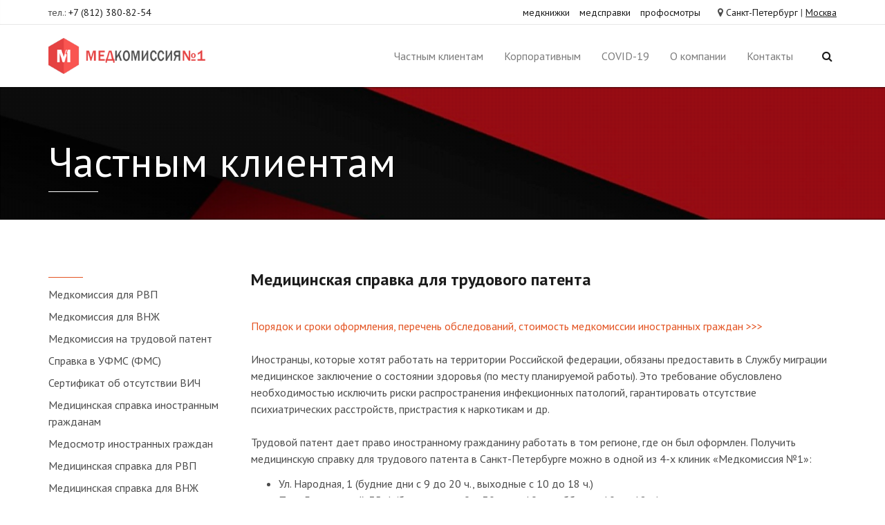

--- FILE ---
content_type: text/html; charset=UTF-8
request_url: https://www.medic1.ru/clients/medicinskie-spravki/inostrannym-grazhdanam/meditsinskaya-spravka-dlya-trudovogo-patenta.php
body_size: 12424
content:
<!DOCTYPE html>
<html lang="ru">
<head>
    <meta charset="utf-8">
    <title>Медицинская справка для трудового патента</title>
    <meta content="width=device-width, initial-scale=1.0" name="viewport">
    <meta content="yes" name="apple-mobile-web-app-capable">
    <meta name="keywords" content="медсправка на трудовой патент, Медицинская справка на трудовой патент, Справка на трудовой патент">
    <meta name="description" content="Оформляем справки на трудовой патент в СПб. Сертификат об отсутствии ВИЧ входит в стоимость. Обследование занимает 1 час">

    <meta property="og:title" content="Медицинская справка для трудового патента">
    <meta property="og:description" content="Оформляем справки на трудовой патент в СПб. Сертификат об отсутствии ВИЧ входит в стоимость. Обследование занимает 1 час">
		    <meta property="og:image" content="https://medic1.ru/local/templates/m/assets/images/logo.png">
        <meta property="og:url" content="https://medic1.ru/clients/medicinskie-spravki/inostrannym-grazhdanam/meditsinskaya-spravka-dlya-trudovogo-patenta.php">
		<meta name="yandex-verification" content="c96c9156dd092dcc" />
	
    <link rel="icon" href="/favicon.svg" sizes="any" type="image/svg+xml">

        <link href="https://fonts.googleapis.com/css2?family=PT+Sans:ital,wght@0,400;0,700;1,400;1,700&display=swap" rel="stylesheet">

    <link rel="stylesheet" href="/local/templates/m/assets/css/bootstrap.min.css">
    <link rel="stylesheet" href="/local/templates/m/assets/css/jquery-ui-1.9.2.custom.css">
    <link rel="stylesheet" href="/local/templates/m/assets/css/theme.min.css">
    <link rel="stylesheet" href="/local/templates/m/assets/css/color-defaults.min.css" media="screen">
    <link rel="stylesheet" href="/local/templates/m/assets/css/swatch-white-red.min.css" media="screen">
    <link rel="stylesheet" href="/local/templates/m/assets/css/fonts.min.css" media="screen">
    <link rel="stylesheet" href="/local/templates/m/assets/css/slick.css" media="screen">
    <link rel="stylesheet" href="/local/templates/m/styles.css" media="screen">
    
<!-- 20250901 aguskov #RAZ-18: Добавлен скрипт UTM -->
<script>
    (function () {
    // ============ НАСТРОЙКИ ============
    var COOKIE_TTL_DAYS = 90;
    var COOKIE_NAME = 'utm_first_click';
    var PARAM_KEYS = ['utm_source','utm_medium','utm_campaign','utm_term','utm_content','gclid','yclid','fbclid'];
    var EXTRA_KEYS = ['referrer_host','landing_page','first_visit_ts'];

    function getQS() { return new URLSearchParams(window.location.search); }
    function setQS(paramsObj) {
        var qs = getQS();
        Object.keys(paramsObj).forEach(function (k) {
        if (paramsObj[k] != null && paramsObj[k] !== '') qs.set(k, paramsObj[k]);
        });
        var newUrl = window.location.pathname + (qs.toString() ? '?' + qs.toString() : '') + window.location.hash;
        window.history.replaceState({}, '', newUrl);
    }
    function cleanUrlParams(keysToRemove) {
        var qs = getQS();
        keysToRemove.forEach(function (k) { qs.delete(k); });
        var newUrl = window.location.pathname + (qs.toString() ? '?' + qs.toString() : '') + window.location.hash;
        window.history.replaceState({}, '', newUrl);
    }
    function setCookie(name, value, days) {
        var d = new Date(); d.setTime(d.getTime() + days*24*60*60*1000);
        document.cookie = name + "=" + encodeURIComponent(value) + "; expires=" + d.toUTCString() + "; path=/; SameSite=Lax";
    }
    function getCookie(name) {
        var m = document.cookie.match(new RegExp('(?:^|; )' + name.replace(/([.$?*|{}()[\]\\/+^])/g,'\\$1') + '=([^;]*)'));
        return m ? decodeURIComponent(m[1]) : null;
    }
    function parseHost(u){try{return new URL(u).hostname.replace(/^www\./,'');}catch(e){return ''}}
    function nowISO(){return new Date().toISOString()}
    function inferSource(ref) {
        if (!ref) return {utm_source: 'direct', utm_medium: 'none', referrer_host: ''};
        var host = parseHost(ref);
        var map = [
        {re:/yandex\./i, medium:'yandex'},
        {re:/google\./i, medium:'google'},
        {re:/bing\./i, medium:'bing'},
        {re:/mail\.ru/i, medium:'mail'},
        {re:/rambler\./i, medium:'rambler'},
        {re:/duckduckgo\./i, medium:'duckduckgo'}
        ];
        for (var i=0;i<map.length;i++){
        if (map[i].re.test(host)) return {utm_source:'search', utm_medium: map[i].medium, referrer_host: host};
        }
        return {utm_source:'referral', utm_medium: host || 'other', referrer_host: host};
    }

    var qs = getQS();
    var fromUrl = {};
    PARAM_KEYS.forEach(function(k){ var v = qs.get(k); if (v) fromUrl[k] = v; });

    if (!fromUrl.utm_source || !fromUrl.utm_medium) {
        var inferred = inferSource(document.referrer || '');
        if (!fromUrl.utm_source) fromUrl.utm_source = inferred.utm_source;
        if (!fromUrl.utm_medium) fromUrl.utm_medium = inferred.utm_medium;
        fromUrl.referrer_host = inferred.referrer_host || '';
    }

    var storedRaw = getCookie(COOKIE_NAME) || (window.localStorage && localStorage.getItem(COOKIE_NAME));
    var stored = null;
    try { stored = storedRaw ? JSON.parse(storedRaw) : null; } catch(e){ stored = null; }

    var isFirstCapture = false;
    if (!stored) {
        stored = {};
        PARAM_KEYS.forEach(function(k){ if (fromUrl[k]) stored[k] = fromUrl[k]; });
        if (!stored.utm_source || !stored.utm_medium) {
        var fb = inferSource(document.referrer || '');
        stored.utm_source = stored.utm_source || fb.utm_source;
        stored.utm_medium = stored.utm_medium || fb.utm_medium;
        if (fb.referrer_host) stored.referrer_host = fb.referrer_host;
        }
        stored.landing_page = window.location.href.split('#')[0];
        stored.first_visit_ts = nowISO();

        var json = JSON.stringify(stored);
        setCookie(COOKIE_NAME, json, COOKIE_TTL_DAYS);
        try { if (window.localStorage) localStorage.setItem(COOKIE_NAME, json); } catch(e){}
        isFirstCapture = true;
    }

    var needInjectToUrl = false;
    PARAM_KEYS.forEach(function(k){
        if (!qs.get(k) && stored[k]) needInjectToUrl = true;
    });
    if (needInjectToUrl) {
        var toInject = {};
        PARAM_KEYS.forEach(function(k){ if (stored[k]) toInject[k] = stored[k]; });
        setQS(toInject);
    }

    function ensureHiddenInput(form, name, value) {
        if (!value) return;
        var input = form.querySelector('[name="'+name+'"], [id="'+name+'"]');
        if (!input) {
        input = document.createElement('input');
        input.type = 'hidden';
        input.name = name;
        form.appendChild(input);
        }
        input.value = value;
    }
    function fillForm(form, data){
        PARAM_KEYS.forEach(function(k){ ensureHiddenInput(form, k, data[k]); });
        ensureHiddenInput(form, 'referrer_host', data.referrer_host);
        ensureHiddenInput(form, 'landing_page', data.landing_page);
        ensureHiddenInput(form, 'first_visit_ts', data.first_visit_ts);
    }

    document.addEventListener('submit', function(e){
        var form = e.target;
        if (!form || form.tagName !== 'FORM') return;
        fillForm(form, stored);
    }, true);

    var observer = new MutationObserver(function(){
        document.querySelectorAll('form').forEach(function(f){
        if (!f._utmBound){
            f.addEventListener('submit', function(){ fillForm(f, stored); }, true);
            f._utmBound = true;
        }
        });
    });
    observer.observe(document.documentElement, {childList: true, subtree: true});

    if (window.console && typeof console.info === 'function') {
        console.info('UTM first-click snapshot:', stored);
    }

    // Очистка URL от UTM и кликидов при первом захвате
    if (isFirstCapture) {
        cleanUrlParams(PARAM_KEYS);
    }
    })();
</script>

<script async src="https://www.googletagmanager.com/gtag/js?id=UA-127501638-1"></script>
<script>
    window.dataLayer = window.dataLayer || [];
    function gtag(){dataLayer.push(arguments);}
    gtag('js', new Date());
    gtag('config', 'UA-127501638-1');
    gtag('config', 'AW-754282160');
</script>

<script src='https://www.google.com/recaptcha/api.js'></script>

<script>(function(i,s,o,g,r,a,m){i['GoogleAnalyticsObject']=r;i[r]=i[r]||function(){
        (i[r].q=i[r].q||[]).push(arguments)},i[r].l=1*new Date();a=s.createElement(o),
        m=s.getElementsByTagName(o)[0];a.async=1;a.src=g;m.parentNode.insertBefore(a,m)
    })(window,document,'script','https://www.google-analytics.com/analytics.js','ga');
    ga('create', 'UA-85593666-1', 'auto');
    ga('send', 'pageview');
</script>

<!-- Yandex.Metrika counter --> <script type="text/javascript" > (function(m,e,t,r,i,k,a){m[i]=m[i]||function(){(m[i].a=m[i].a||[]).push(arguments)}; m[i].l=1*new Date();k=e.createElement(t),a=e.getElementsByTagName(t)[0],k.async=1,k.src=r,a.parentNode.insertBefore(k,a)}) (window, document, "script", "https://mc.yandex.ru/metrika/tag.js", "ym"); ym(35720235, "init", { clickmap:true, trackLinks:true, accurateTrackBounce:true, webvisor:true }); </script> <noscript><div><img src="https://mc.yandex.ru/watch/35720235" style="position:absolute; left:-9999px;" alt="" /></div></noscript> <!-- /Yandex.Metrika counter -->

<!-- Google Code for &#1057;&#1082;&#1080;&#1076;&#1082;&#1072; Conversion Page -->
<script type="text/javascript">
    /* <![CDATA[ */
    var google_conversion_id = 993820804;
    var google_conversion_language = "en";
    var google_conversion_format = "3";
    var google_conversion_color = "ffffff";
    var google_conversion_label = "_pTcCOr5xWoQhIHy2QM";
    var google_remarketing_only = false;
    /* ]]> */
</script>
<script type='text/javascript'>(function(){ var widget_id = 'JJwx9AKlJu'; var s = document.createElement('script'); s.type = 'text/javascript'; s.async = true; s.src = '//code.jivosite.com/script/widget/'+widget_id; var ss = document.getElementsByTagName('script')[0]; ss.parentNode.insertBefore(s, ss);})();</script>

<script type="text/javascript">!function(){var t=document.createElement("script");t.type="text/javascript",t.async=!0,t.src='https://vk.com/js/api/openapi.js?169',t.onload=function(){VK.Retargeting.Init("VK-RTRG-1294278-8n3k6"),VK.Retargeting.Hit()},document.head.appendChild(t)}();</script><noscript><img src="https://vk.com/rtrg?p=VK-RTRG-1294278-8n3k6" style="position:fixed; left:-999px;" alt=""/></noscript>
<!-- Rating Mail.ru counter -->
<script type="text/javascript">
var _tmr = window._tmr || (window._tmr = []);
_tmr.push({id: "3243633", type: "pageView", start: (new Date()).getTime(), pid: "USER_ID"});
(function (d, w, id) {
  if (d.getElementById(id)) return;
  var ts = d.createElement("script"); ts.type = "text/javascript"; ts.async = true; ts.id = id;
  ts.src = "https://top-fwz1.mail.ru/js/code.js";
  var f = function () {var s = d.getElementsByTagName("script")[0]; s.parentNode.insertBefore(ts, s);};
  if (w.opera == "[object Opera]") { d.addEventListener("DOMContentLoaded", f, false); } else { f(); }
})(document, window, "topmailru-code");
</script><noscript><div>
<img src="https://top-fwz1.mail.ru/counter?id=3243633;js=na" style="border:0;position:absolute;left:-9999px;" alt="Top.Mail.Ru" />
</div></noscript>
<!-- //Rating Mail.ru counter -->

<!-- 20250910 aguskov #RAZ-22: Добавлен скрипт calltouch для отслеживания звонков -->
<script>
(function(w,d,n,c){w.CalltouchDataObject=n;w[n]=function(){w[n]["callbacks"].push(arguments)};if(!w[n]["callbacks"]){w[n]["callbacks"]=[]}w[n]["loaded"]=false;if(typeof c!=="object"){c=[c]}w[n]["counters"]=c;for(var i=0;i<c.length;i+=1){p(c[i])}function p(cId){var a=d.getElementsByTagName("script")[0],s=d.createElement("script"),i=function(){a.parentNode.insertBefore(s,a)},m=typeof Array.prototype.find === 'function',n=m?"init-min.js":"init.js";s.async=true;s.src="https://mod.calltouch.ru/"+n+"?id="+cId;if(w.opera=="[object Opera]"){d.addEventListener("DOMContentLoaded",i,false)}else{i()}}})(window,document,"ct","ol9st4wj");
</script>
<!-- calltouch -->

</head>
<body class="normal-header pace-on pace-counter swatch-white-red">
<div class="top-bar swatch-white-red">
    <div class="container">
        <div class="top top-left">
            <div class="sidebar-widget text-right small-screen-center widget_text">
                <div class="textwidget">тел.: <a href="tel:+7 (812) 380-82-54
" title="Позвонить">+7 (812) 380-82-54
</a></div>
            </div>
        </div>
        <div class="top top-right">
            <div class="sidebar-widget text-left small-screen-center widget_swatch_social">
                <div class="textwidget">
                    
    <i class="fa fa-map-marker"></i> <a href="javascript:;">Санкт-Петербург</a> | <a href="https://medic1.msk.ru" style="text-decoration: underline;">Москва</a>

                </div>
                <ul class="unstyled inline">
                    <li><a href="/clients/medknizhki/">медкнижки</a></li>
                    <li><a href="/clients/medicinskie-spravki/">медсправки</a></li>
                    <li><a href="/corp/profosmotry">профосмотры</a></li>
                </ul>
            </div>
        </div>
    </div>
</div>
<div id="masthead" class="navbar navbar-static-top swatch-white-red navbar-sticky">
    <div class="container">
        <div class="navbar-header">
            <button type="button" class="navbar-toggle collapsed" data-toggle="collapse" data-target=".main-navbar">
                <span class="icon-bar"></span>
                <span class="icon-bar"></span>
                <span class="icon-bar"></span>
            </button>
            <a href="/" class="navbar-brand" title="Медкомиссия №1">
                <img src="/local/templates/m/assets/images/logo.png" style="width: 230px;" alt="Медкомиссия №1">
            </a>
        </div>
        <nav class="collapse navbar-collapse main-navbar" role="navigation">
            <div class="menu-sidebar pull-right">
                <div id="search-4" class="sidebar-widget  widget_search">
                    <div class="top-search">
                        <form role="search" method="get" id="searchform" action="/search/">
                            <div class="input-group">
                                <input type="text" value="" name="q" id="s" class="form-control" placeholder="Поиск по сайту">
                                <span class="input-group-btn">
                                    <button class="btn" type="submit" id="searchsubmit" value="Поиск">
                                        <i class="fa fa-search"></i>
                                    </button>
                                </span>
                            </div>
                        </form>
                        <i class="fa fa-search search-trigger navbar-text"></i>
                        <svg class="search-close" preserveAspectRatio="none" version="1.1" viewBox="0 0 100 100" xmlns="http://www.w3.org/2000/svg">
                            <path d="M25 25 L75 75" stroke-width="2"></path>
                            <path d="M25 75 L75 25" stroke-width="2"></path>
                        </svg>
                    </div>
                </div>
            </div>
            <ul class="nav navbar-nav navbar-right">
    <li class="
    dropdown        ">
        <a href="/clients/" title="Частным клиентам">Частным клиентам</a>
                <ul class="dropdown-menu">
                        <li>
                <a href="/contact/zapis-na-priem.php" title="Запись на прием">Запись на прием</a>
                            </li>
                        <li>
                <a href="/about/proverka-gotovnosti/" title="Проверка готовности">Проверка готовности</a>
                            </li>
                        <li class="dropdown dropdown-submenu">
                <a href="/clients/medicinskie-spravki/" title="Медсправки" class="dropdown-toggle">Медсправки</a>
                                    <ul class="dropdown-menu">
                                                    <li><a href="/clients/medicinskie-spravki/voditelskaya-003-v-u/" title="Водительская (003-В/У)">Водительская (003-В/У)</a></li>
                                                    <li><a href="/clients/medicinskie-spravki/spravka-071-u-dlya-voditeley-traktorov-pogruzchikov-i-samokhodnykh-mashin.php" title="Справка 071/у для спецтехники">Справка 071/у для спецтехники</a></li>
                                                    <li><a href="/clients/medicinskie-spravki/gims/" title="Справка в ГИМС">Справка в ГИМС</a></li>
                                                    <li><a href="/clients/medicinskie-spravki/spravka-dlya-chod" title="Справка для ЧОД">Справка для ЧОД</a></li>
                                                    <li><a href="/clients/medicinskie-spravki/oruzheynaya-002-o-u/analiz-khti-spravka-khti.php" title="Справка ХТИ">Справка ХТИ</a></li>
                                                    <li><a href="/clients/medicinskie-spravki/medspravka-dlya-bassejna.php" title="Справка для бассейна">Справка для бассейна</a></li>
                                                    <li><a href="/clients/medicinskie-spravki/spravka-dlya-sorevnovaniy.php" title="Справка для соревнований с ЭКГ">Справка для соревнований с ЭКГ</a></li>
                                                    <li><a href="/clients/medicinskie-spravki/spravka-dlya-sorevnovaniy-s-veloergometriey.php" title="Справка для соревнований с велоэргометрией">Справка для соревнований с велоэргометрией</a></li>
                                                    <li><a href="/clients/medicinskie-spravki/inostrannym-grazhdanam" title="Справка иностранным гражданам">Справка иностранным гражданам</a></li>
                                                    <li><a href="/clients/medicinskie-spravki/spravka-v-vuz-086-u" title="Cправка в ВУЗ (086/У)">Cправка в ВУЗ (086/У)</a></li>
                                                    <li><a href="/clients/medicinskie-spravki/spravka-dlya-gossluzhby.php" title="Справка для госслужбы">Справка для госслужбы</a></li>
                                                    <li><a href="/clients/medicinskie-spravki/spravka-gostayna-989.php" title="Справка для гостайны">Справка для гостайны</a></li>
                                                    <li><a href="/clients/medicinskie-spravki/spravka-dlya-polucheniya-putevki.php" title="Справка для путевки">Справка для путевки</a></li>
                                                    <li><a href="/clients/medicinskie-spravki/sanatorno-kurortnaya-karta.php" title="Санаторно-курортная карта">Санаторно-курортная карта</a></li>
                                                    <li><a href="/clients/medicinskie-spravki/spravki-dlya-sporta" title="Справки для спорта">Справки для спорта</a></li>
                                                    <li><a href="/clients/medicinskie-spravki/gossluzhba-i-gostayna" title="Госслужба и гостайна">Госслужба и гостайна</a></li>
                                                    <li><a href="/clients/medicinskie-spravki/spravki-dlya-sanatoriya" title="Справки для санатория">Справки для санатория</a></li>
                                            </ul>
                            </li>
                        <li>
                <a href="/clients/medknizhki" title="Медкнижки">Медкнижки</a>
                            </li>
                        <li>
                <a href="/corp/profosmotry" title="Профосмотры">Профосмотры</a>
                            </li>
                        <li>
                <a href="/clients/obsledovaniya" title="Обследования">Обследования</a>
                            </li>
                        <li>
                <a href="/clients/laboratornye-analizy" title="Лабораторные анализы">Лабораторные анализы</a>
                            </li>
                        <li>
                <a href="/clients/vaktsinatsiya" title="Вакцинация">Вакцинация</a>
                            </li>
                        <li>
                <a href="/clients/dublikaty-i-vypiski.php" title="Выписки и дубликаты">Выписки и дубликаты</a>
                            </li>
                        <li>
                <a href="/corp/medkomissiya-plavsostava-moryakov" title="Медкомиссия плавсостава (моряков)">Медкомиссия плавсостава (моряков)</a>
                            </li>
                        <li>
                <a href="/corp/psikhiatricheskoe-osvidetelstvovanie-rabotnikov" title="Психиатрическое освидетельствование работников">Психиатрическое освидетельствование работников</a>
                            </li>
                        <li>
                <a href="/clients/testirovanie-na-koronavirus.php" title="Тестирование на коронавирус">Тестирование на коронавирус</a>
                            </li>
                        <li>
                <a href="/clients/test-na-antitela-k-koronavirusu-posle-bolezni-ili-vaktsinatsii.php" title="Тест на антитела к коронавирусу (после болезни или вакцинации)">Тест на антитела к коронавирусу (после болезни или вакцинации)</a>
                            </li>
                    </ul>
            </li>
    <li class="
    dropdown        ">
        <a href="/corp/" title="Корпоративным">Корпоративным</a>
                <ul class="dropdown-menu">
                        <li>
                <a href="https://medic1.ru/cabinet/" title="Личный кабинет">Личный кабинет</a>
                            </li>
                        <li>
                <a href="/corp/profosmotry" title="Профосмотры">Профосмотры</a>
                            </li>
                        <li>
                <a href="/corp/vyezdnye-profosmotry" title="Выездные профосмотры">Выездные профосмотры</a>
                            </li>
                        <li>
                <a href="/clients/medknizhki" title="Медкнижки">Медкнижки</a>
                            </li>
                        <li>
                <a href="/corp/psikhiatricheskoe-osvidetelstvovanie-rabotnikov" title="Психиатрическое освидетельствование работников">Психиатрическое освидетельствование работников</a>
                            </li>
                        <li>
                <a href="/corp/psikhofiziologicheskoe-obsledovanie-pfo.php" title="Психофизиологическое обследование (ПФО) ">Психофизиологическое обследование (ПФО) </a>
                            </li>
                        <li>
                <a href="/corp/predreysovyy-osmotr-voditeley.php" title="Предрейсовый осмотр водителей">Предрейсовый осмотр водителей</a>
                            </li>
                        <li>
                <a href="/corp/medpunkt-na-territorii-zakazchika" title="Медпункт на территории заказчика">Медпункт на территории заказчика</a>
                            </li>
                        <li>
                <a href="/corp/vyezdnoe-flyuorograficheskoe-obsledovanie.php" title="Выездное ФЛГ">Выездное ФЛГ</a>
                            </li>
                        <li>
                <a href="/corp/medkomissiya-plavsostava-moryakov" title="Медкомиссия плавсостава (моряков)">Медкомиссия плавсостава (моряков)</a>
                            </li>
                        <li>
                <a href="/corp/vaktsinatsiya-rabotnikov.php" title="Вакцинация работников">Вакцинация работников</a>
                            </li>
                        <li>
                <a href="/corp/vaktsinatsiya-ot-koronavirusa-na-predpriyatii.php" title="Вакцинация от коронавируса на предприятии">Вакцинация от коронавируса на предприятии</a>
                            </li>
                        <li>
                <a href="/clients/testirovanie-na-koronavirus.php" title="Тестирование на коронавирус">Тестирование на коронавирус</a>
                            </li>
                        <li>
                <a href="/corp/test-na-antitela-k-koronavirusu.php" title="Тест на антитела к коронавирусу">Тест на антитела к коронавирусу</a>
                            </li>
                        <li>
                <a href="/clients/test-na-antitela-k-koronavirusu-posle-bolezni-ili-vaktsinatsii.php" title="Тест на антитела к коронавирусу (после болезни или вакцинации)">Тест на антитела к коронавирусу (после болезни или вакцинации)</a>
                            </li>
                        <li>
                <a href="/corp/termometriya-na-predpriyatii.php" title="Термометрия на предприятии">Термометрия на предприятии</a>
                            </li>
                        <li>
                <a href="/about/nashi-klienty_i_otzyvy.php" title="Наши клиенты и отзывы">Наши клиенты и отзывы</a>
                            </li>
                    </ul>
            </li>
    <li class="
    dropdown        ">
        <a href="/issledovaniya-na-covid-19/" title="COVID-19">COVID-19</a>
                <ul class="dropdown-menu">
                        <li>
                <a href="/clients/testirovanie-na-koronavirus.php" title="ПЦР-тест на коронавирус">ПЦР-тест на коронавирус</a>
                            </li>
                        <li>
                <a href="/clients/test-na-antitela-k-koronavirusu-posle-bolezni-ili-vaktsinatsii.php" title="Тест на антитела к коронавирусу (после болезни или вакцинации)">Тест на антитела к коронавирусу (после болезни или вакцинации)</a>
                            </li>
                        <li>
                <a href="/corp/test-na-antitela-k-koronavirusu.php" title="Тест на антитела к коронавирусу на предприятии">Тест на антитела к коронавирусу на предприятии</a>
                            </li>
                        <li>
                <a href="/clients/test-na-koronavirus-dlya-vezda-i-vyezda.php" title="Тест на коронавирус для въезда и выезда">Тест на коронавирус для въезда и выезда</a>
                            </li>
                        <li>
                <a href="/corp/vaktsinatsiya-rabotnikov.php" title="Вакцинация на предприятии">Вакцинация на предприятии</a>
                            </li>
                        <li>
                <a href="/corp/termometriya-na-predpriyatii.php" title="Термометрия на предприятии">Термометрия на предприятии</a>
                            </li>
                    </ul>
            </li>
    <li class="
    dropdown        ">
        <a href="/about/" title="О компании">О компании</a>
                <ul class="dropdown-menu">
                        <li>
                <a href="/info/" title="Новости и статьи">Новости и статьи</a>
                            </li>
                        <li>
                <a href="/about/nashi-litsenzii.php" title="Наши лицензии">Наши лицензии</a>
                            </li>
                        <li>
                <a href="/about/nashi-dokumenty.php" title="Наши документы">Наши документы</a>
                            </li>
                        <li>
                <a href="/about/vakansii.php" title="Наши вакансии">Наши вакансии</a>
                            </li>
                    </ul>
            </li>
    <li class="
    dropdown        ">
        <a href="/contact/" title="Контакты">Контакты</a>
                <ul class="dropdown-menu">
                        <li>
                <a href="/contact/index.php" title="Контактная информация">Контактная информация</a>
                            </li>
                        <li>
                <a href="/contact/zapis-na-priem.php" title="Запись на прием">Запись на прием</a>
                            </li>
                        <li>
                <a href="https://medic1.ru/about/proverka-gotovnosti/" title="Проверка готовности">Проверка готовности</a>
                            </li>
                        <li>
                <a href="/contact/mts-ligovskiy.php" title="МЦ Лиговский">МЦ Лиговский</a>
                            </li>
                        <li>
                <a href="/contact/mts-kalininskiy.php" title="МЦ Калининский">МЦ Калининский</a>
                            </li>
                        <li>
                <a href="/contact/mts-kirovskiy.php" title="МЦ Кировский">МЦ Кировский</a>
                            </li>
                        <li>
                <a href="/contact/mts-akademicheskiy.php" title="МЦ Академический">МЦ Академический</a>
                            </li>
                        <li>
                <a href="/contact/mts-moskovskiy.php" title="МЦ Московский">МЦ Московский</a>
                            </li>
                        <li>
                <a href="/contact/mts-nevskiy.php" title="МЦ Невский">МЦ Невский</a>
                            </li>
                        <li>
                <a href="/contact/mts-frunzenskiy.php" title="МЦ Фрунзенский">МЦ Фрунзенский</a>
                            </li>
                        <li>
                <a href="/contact/mts-primorskiy.php" title="МЦ Приморский">МЦ Приморский</a>
                            </li>
                        <li>
                <a href="/contact/mts-vyborgskiy.php" title="МЦ Выборгский">МЦ Выборгский</a>
                            </li>
                    </ul>
            </li>
</ul>
        </nav>
    </div>
</div>
<div id="content" class="swatch-white-red">
    <article>

            <section class="section section-text-shadow section-inner-shadow">
    <div class="background-media skrollable skrollable-between" style="background-image: url(/upload/iblock/f80/f80c69031c3137355dce5df6e52bb3cd.jpg); background-repeat: no-repeat; background-size: cover; background-attachment: fixed; background-position: 50% 60%;" data-start="background-position:" data-70-top-bottom="background-position:">
    </div>
    <div class="background-overlay grid-overlay-30 " style="background-color: rgba(0,0,0,0.3);"></div>
    <div class="container">
        <div class="row">
            <div class="col-md-12">
                <header class="bordered bordered-normal element-normal-top element-normal-bottom element-tall-top element-tall-bottom not-condensed white-after-bg">
                    <h1 class="super hairline white-text">
                        Частным клиентам                    </h1>
                </header>
            </div>
        </div>
    </div>
</section>

        <section id="two" class="section swatch-white-red">
            <div class="container">
                <div class="row element-normal-top">
                    <div class="col-md-9 col-md-push-3">
                        <section class="section-normal swatch-white-red">

                            <div class="row">
                                <div class="col-md-12" style="margin-bottom: 40px;">
                                                                        <h1>Медицинская справка для трудового патента</h1>
                                                                            <div id="main_content">
<p><br /><a href="https://medic1.ru/clients/medicinskie-spravki/inostrannym-grazhdanam/">Порядок и сроки оформления, перечень обследований, стоимость медкомиссии иностранных граждан &gt;&gt;&gt;</a><br /><br />Иностранцы, которые хотят работать на территории Российской федерации, обязаны предоставить в Службу миграции медицинское заключение о состоянии здоровья (по месту планируемой работы). Это требование обусловлено необходимостью исключить риски распространения инфекционных патологий, гарантировать отсутствие психиатрических расстройств, пристрастия к наркотикам и др.&nbsp;<br /><br />Трудовой патент дает право иностранному гражданину работать в том регионе, где он был оформлен. Получить медицинскую справку для трудового патента в Санкт-Петербурге можно в одной из 4-х клиник &laquo;Медкомиссия №1&raquo;:</p>
<ul>
<li>Ул. Народная, 1 (будние дни с 9 до 20 ч., выходные с 10 до 18 ч.)</li>
<li>Пр-т Богатырский, 35к1 (будние дни с 9 ч. 30 м. до 19 ч., суббота с 10 до 18 ч.)</li>
<li>Ул. Наличная, 28/16 (будние дни с 9 до 19 ч., суббота с 10 до 18 ч.)</li>
<li>Кондратьевский пр-т, 40 (будние дни с 9 до 19 ч., суббота с 10 до 18 ч.)</li>
<li>Транспортный переулок, 1 (будние дни с 9 до 19 ч.)</li>
<li>Ул. Ленсовета, 41 (будние дни с 9 до 19 ч.)</li>
</ul>
<p><br />Схемы проезда и расположение медицинских центров на карте смотрите <a href="../../../contact/">на этой странице &gt;&gt;&gt;</a><br /><br />Деятельность компании полностью соответствует требованиям законодательства России, все полученные у нас медицинские заключения являются официальными документами, оформленными и заверенными в необходимом формате.&nbsp;&nbsp;<br /><a href="../../../about/nashi-litsenzii.php">Лицензии &laquo;Медкомиссия №1&raquo; &gt;&gt;&gt;</a><br /><br />Записывайтесь на получение медсправки на трудовой патент в разделе сайта <a href="../../../contact/zapis-na-priem.php">&laquo;Запись&raquo;</a> или позвонив по телефону +7 (812) 380-82-54
 (ежедневно, круглосуточно).<br /><br /><a href="https://medic1.ru/clients/medicinskie-spravki/inostrannym-grazhdanam/">Порядок и сроки оформления, перечень обследований, стоимость медкомиссии иностранных граждан &gt;&gt;&gt;</a><br />&nbsp;<br /><br /></p>
                                </div>
                            </div>
                        </div>
                                                    <div class="row">
                                <div class="col-md-12 text-right small-screen-center">
                                    <div class="post-share">
                                        <small>Поделитесь страницей:</small>&nbsp;
                                        <div class="element-no-top inline-block element-no-bottom" data-os-animation="none" data-os-animation-delay="0s"><script src="https://yastatic.net/es5-shims/0.0.2/es5-shims.min.js"></script><script src="https://yastatic.net/share2/share.js"></script><div class="ya-share2" data-services="collections,vkontakte,facebook,odnoklassniki,twitter,evernote,whatsapp" data-size="s"></div></div>                                    </div>
                                </div>
                            </div>
                                            </section>
                </div>
                <div class="col-md-3 col-md-pull-9 sidebar">
                                        <div id="categories-3" class="sidebar-widget  widget_categories">
    <h3 class="sidebar-header">
            </h3>
    <ul><li class="cat-item cat-item-65"><a href="/clients/medicinskie-spravki/inostrannym-grazhdanam/medkomissiya-dlya-rvp.php" title="Медкомиссия для РВП">Медкомиссия для РВП</a></li><li class="cat-item cat-item-65"><a href="/clients/medicinskie-spravki/inostrannym-grazhdanam/medkomissiya-dlya-vnzh.php" title="Медкомиссия для ВНЖ">Медкомиссия для ВНЖ</a></li><li class="cat-item cat-item-65"><a href="/clients/medicinskie-spravki/inostrannym-grazhdanam/medkomissiya-na-trudovoy-patent.php" title="Медкомиссия на трудовой патент">Медкомиссия на трудовой патент</a></li><li class="cat-item cat-item-65"><a href="/clients/medicinskie-spravki/inostrannym-grazhdanam/spravka-v-ufms-fms.php" title="Справка в УФМС (ФМС)">Справка в УФМС (ФМС)</a></li><li class="cat-item cat-item-65"><a href="/clients/medicinskie-spravki/inostrannym-grazhdanam/sertifikat-ob-otsutstvii-vich.php" title="Сертификат об отсутствии ВИЧ">Сертификат об отсутствии ВИЧ</a></li><li class="cat-item cat-item-65"><a href="/clients/medicinskie-spravki/inostrannym-grazhdanam/meditsinskaya-spravka-inostrannym-grazhdanam.php" title="Медицинская справка иностранным гражданам">Медицинская справка иностранным гражданам</a></li><li class="cat-item cat-item-65"><a href="/clients/medicinskie-spravki/inostrannym-grazhdanam/medosmotr-inostrannym-grazhdanam.php" title="Медосмотр иностранных граждан">Медосмотр иностранных граждан</a></li><li class="cat-item cat-item-65"><a href="/clients/medicinskie-spravki/inostrannym-grazhdanam/meditsinskaya-spravka-dlya-rvp.php" title="Медицинская справка для РВП">Медицинская справка для РВП</a></li><li class="cat-item cat-item-65"><a href="/clients/medicinskie-spravki/inostrannym-grazhdanam/meditsinskaya-spravka-dlya-vnzh.php" title="Медицинская справка для ВНЖ">Медицинская справка для ВНЖ</a></li><li class="cat-item cat-item-65"><a href="/clients/medicinskie-spravki/inostrannym-grazhdanam/meditsinskaya-spravka-dlya-trudovogo-patenta.php" title="Медицинская справка для трудового патента"class="active">Медицинская справка для трудового патента</a></li><li class="cat-item cat-item-65"><a href="/clients/medicinskie-spravki/inostrannym-grazhdanam/medkomissiya-v-ufms.php" title="Медкомиссия в УФМС ">Медкомиссия в УФМС </a></li><li class="cat-item cat-item-65"><a href="/clients/medicinskie-spravki/inostrannym-grazhdanam/medosmotr-dlya-rvp.php" title="Медосмотр для РВП">Медосмотр для РВП</a></li><li class="cat-item cat-item-65"><a href="/clients/medicinskie-spravki/inostrannym-grazhdanam/medosmotr-dlya-vnzh.php" title="Медосмотр для ВНЖ">Медосмотр для ВНЖ</a></li><li class="cat-item cat-item-65"><a href="/clients/medicinskie-spravki/inostrannym-grazhdanam/medosmotr-v-fms.php" title="Медосмотр для ФМС">Медосмотр для ФМС</a></li><li class="cat-item cat-item-65"><a href="/clients/medicinskie-spravki/inostrannym-grazhdanam/medosmotr-dlya-trudovogo-patenta.php" title="Медосмотр для трудового патента">Медосмотр для трудового патента</a></li></ul>
</div>

                    <div id="recent-posts-3" class="sidebar-widget  widget_recent_entries">
                        <h3 class="sidebar-header">
                            Последние публикации
                        </h3>
                        <ul>
            <li>
            <div class="post-icon">
                <a href="/info/news/rezhim-raboty-na-novogodnie-prazdniki-2025-2026/" title="Режим работы на новогодние праздники 2025-2026">
                                        <img width="150" height="150" src="/upload/resize_cache/iblock/f89/150_150_2/0o440ckt9cjvao3cn9croaqzu1tltuzs.jpg" class="attachment-thumbnail" alt="image-08-normal">
                </a>
            </div>
            <a href="/info/news/rezhim-raboty-na-novogodnie-prazdniki-2025-2026/" title="Режим работы на новогодние праздники 2025-2026">
                Режим работы на новогодние праздники 2025-2026            </a>
            <small class="post-date">
                15 декабря 2025            </small>
        </li>
            <li>
            <div class="post-icon">
                <a href="/info/news/rezhim-raboty-tsentrov-na-noyabrskie-prazdniki/" title="График работы медицинских центров в ноябрьские праздники">
                                        <img width="150" height="150" src="/upload/resize_cache/iblock/a3b/150_150_2/z1lq0vow7tp69e773u7puqiqm2x3ng1k.png" class="attachment-thumbnail" alt="image-08-normal">
                </a>
            </div>
            <a href="/info/news/rezhim-raboty-tsentrov-na-noyabrskie-prazdniki/" title="График работы медицинских центров в ноябрьские праздники">
                График работы медицинских центров в ноябрьские праздники            </a>
            <small class="post-date">
                14 октября 2025            </small>
        </li>
            <li>
            <div class="post-icon">
                <a href="/info/news/rezhim-raboty-medkomissiya-1-12-15-iyunya/" title="Режим работы &quot;Медкомиссия №1&quot; 12-15 июня">
                                        <img width="150" height="150" src="/upload/resize_cache/iblock/0ba/150_150_2/12zxqlo33g7tfe3a8mt7jdluov1tk52n.jpg" class="attachment-thumbnail" alt="image-08-normal">
                </a>
            </div>
            <a href="/info/news/rezhim-raboty-medkomissiya-1-12-15-iyunya/" title="Режим работы &quot;Медкомиссия №1&quot; 12-15 июня">
                Режим работы &quot;Медкомиссия №1&quot; 12-15 июня            </a>
            <small class="post-date">
                2 июня 2025            </small>
        </li>
    </ul>                    </div>

                                        <h3 class="sidebar-header">
    Наши клиники
</h3>
<div class="row element-no-top element-no-bottom recent-simple-os-container" onclick="document.location.href = '/contact/mts-ligovskiy.php'">
    <div class="clinics-list-clinic-sidebar col-md-12 recent-simple-os-animation animated fadeIn" data-os-animation="fadeIn" data-os-animation-delay="0.1s" style="animation: 0.1s ease 0.1s 1 normal none running none;">
        <article class="post-related-post" style="background-image: url(/upload/iblock/72d/g9pghely08xu4qhfaux5nzzd6vynq4oz.jpg)">
            <h4>
                <a href="/contact/mts-ligovskiy.php" title="МЦ Лиговский">
                    МЦ Лиговский                </a>
                <small>
                    <span style="color: #ff0000;"><b>МЫ ОТКРЫЛИСЬ!</b></span><br>
 <br>
Медицинский центр "Медкомиссия №1" на Транспортном переулке, д.1 ориентирован на обслуживание клиентов&nbsp;Центрального, Адмиралтейского, Фрунзенского районов.                </small>
            </h4>
        </article>
    </div>
</div>
<div class="row element-no-top element-no-bottom recent-simple-os-container" onclick="document.location.href = '/contact/mts-kirovskiy.php'">
    <div class="clinics-list-clinic-sidebar col-md-12 recent-simple-os-animation animated fadeIn" data-os-animation="fadeIn" data-os-animation-delay="0.1s" style="animation: 0.1s ease 0.1s 1 normal none running none;">
        <article class="post-related-post" style="background-image: url(/upload/iblock/a46/a4633de7d10e178c940c7105c5ecce67.jpeg)">
            <h4>
                <a href="/contact/mts-kirovskiy.php" title="МЦ Кировский">
                    МЦ Кировский                </a>
                <small>
                    Медицинский центр "Медкомиссия №1" на пр. Маршала Жукова, д.30 к.4 ориентирован на обслуживание Кировского, Красносельского и Московского&nbsp;районов.                </small>
            </h4>
        </article>
    </div>
</div>
<div class="row element-no-top element-no-bottom recent-simple-os-container" onclick="document.location.href = '/contact/mts-kalininskiy.php'">
    <div class="clinics-list-clinic-sidebar col-md-12 recent-simple-os-animation animated fadeIn" data-os-animation="fadeIn" data-os-animation-delay="0.1s" style="animation: 0.1s ease 0.1s 1 normal none running none;">
        <article class="post-related-post" style="background-image: url(/upload/iblock/c59/knf1clyiv43zthzmesq3hut3lu8rp52k.jpg)">
            <h4>
                <a href="/contact/mts-kalininskiy.php" title="МЦ Калининский">
                    МЦ Калининский                </a>
                <small>
                    <b><span style="color: #ff0000;">МЫ ОТКРЫЛИСЬ!</span></b><br>
 <br>
 Медицинский центр "Медкомиссия №1" на пр. Кондратьевском, д.40&nbsp;ориентирован на обслуживание клиентов&nbsp;Калининского и Красногвардейского районов.<br>                </small>
            </h4>
        </article>
    </div>
</div>
<div class="row element-no-top element-no-bottom recent-simple-os-container" onclick="document.location.href = '/contact/mts-akademicheskiy.php'">
    <div class="clinics-list-clinic-sidebar col-md-12 recent-simple-os-animation animated fadeIn" data-os-animation="fadeIn" data-os-animation-delay="0.1s" style="animation: 0.1s ease 0.1s 1 normal none running none;">
        <article class="post-related-post" style="background-image: url(/upload/iblock/298/298d44e7fdfafb4c43e7ad6897301f6f.jpg)">
            <h4>
                <a href="/contact/mts-akademicheskiy.php" title="МЦ Академический">
                    МЦ Академический                </a>
                <small>
                    Медицинский центр "Медкомиссия №1" на пр. Науки, д.19 к.3 ориентирован на обслуживание клиентов Калининского и Выборгского районов.<br>                </small>
            </h4>
        </article>
    </div>
</div>
<div class="row element-no-top element-no-bottom recent-simple-os-container" onclick="document.location.href = '/contact/mts-moskovskiy.php'">
    <div class="clinics-list-clinic-sidebar col-md-12 recent-simple-os-animation animated fadeIn" data-os-animation="fadeIn" data-os-animation-delay="0.1s" style="animation: 0.1s ease 0.1s 1 normal none running none;">
        <article class="post-related-post" style="background-image: url(/upload/iblock/32f/32f4e3a213f54b5c8d857885a6812ee4.JPG)">
            <h4>
                <a href="/contact/mts-moskovskiy.php" title="МЦ Московский">
                    МЦ Московский                </a>
                <small>
                    Медицинский центр "Медкомиссия №1" на ул. Ленсовета, д.41 ориентирован на обслуживание клиентов Московского, Фрунзенского, Кировского районов                </small>
            </h4>
        </article>
    </div>
</div>
<div class="row element-no-top element-no-bottom recent-simple-os-container" onclick="document.location.href = '/contact/mts-nevskiy.php'">
    <div class="clinics-list-clinic-sidebar col-md-12 recent-simple-os-animation animated fadeIn" data-os-animation="fadeIn" data-os-animation-delay="0.1s" style="animation: 0.1s ease 0.1s 1 normal none running none;">
        <article class="post-related-post" style="background-image: url(/upload/iblock/5f5/cwfteahbgpmss9hd6j1016vmp1zs473s.jpg)">
            <h4>
                <a href="/contact/mts-nevskiy.php" title="МЦ Невский">
                    МЦ Невский                </a>
                <small>
                    Медицинский центр "Медкомиссия №1" на ул. Народная, д.1 ориентирован на обслуживание клиентов Невского, Колпинского, Центрального, Красногвардейского районов.                </small>
            </h4>
        </article>
    </div>
</div>
<div class="row element-no-top element-no-bottom recent-simple-os-container" onclick="document.location.href = '/contact/mts-primorskiy.php'">
    <div class="clinics-list-clinic-sidebar col-md-12 recent-simple-os-animation animated fadeIn" data-os-animation="fadeIn" data-os-animation-delay="0.1s" style="animation: 0.1s ease 0.1s 1 normal none running none;">
        <article class="post-related-post" style="background-image: url(/upload/iblock/be2/be23edcf7425ca26db63c14d721299f8.jpeg)">
            <h4>
                <a href="/contact/mts-primorskiy.php" title="МЦ Приморский">
                    МЦ Приморский                </a>
                <small>
                    Медицинский центр "Медкомиссия №1" на пр. Богатырский, д.35&nbsp;к.1 ориентирован на обслуживание Приморского, Курортного, Петроградского, Калининского районов.                </small>
            </h4>
        </article>
    </div>
</div>
<div class="row element-no-top element-normal-bottom recent-simple-os-container" onclick="document.location.href = '/contact/mts-vyborgskiy.php'">
    <div class="clinics-list-clinic-sidebar col-md-12 recent-simple-os-animation animated fadeIn" data-os-animation="fadeIn" data-os-animation-delay="0.1s" style="animation: 0.1s ease 0.1s 1 normal none running none;">
        <article class="post-related-post" style="background-image: url(/upload/iblock/505/50548656d7a51884e2646c12369fe9b1.JPG)">
            <h4>
                <a href="/contact/mts-vyborgskiy.php" title="МЦ Выборгский">
                    МЦ Выборгский                </a>
                <small>
                    Медицинский центр "Медкомиссия №1" на пр. Просвещения, д.50 ориентирован на обслуживание Выборгского, Калининского и Курортного районов.<br>                </small>
            </h4>
        </article>
    </div>
</div>
                </div>
            </div>
        </div>
    </section>
    <section class="section swatch-blue section-text-shadow section-inner-shadow">
        <div class="container">
            <div class="row">
                <div class="col-md-8 text-center">
                    <header class="text-center element-medium-top element-medium-bottom not-condensed os-animation" data-os-animation="fadeIn" data-os-animation-delay=".1s">
                        <h1 class="big hairline nbordered-normal">
                            Запишитесь на прием в одну из наших клиник!
                        </h1>
                    </header>
                </div>
                <div class="col-md-4 text-right">
                    <a href="/contact/zapis-na-priem/" class="btn btn-primary btn-lg  element-medium-top element-medium-bottom os-animation" data-os-animation="fadeInRight" data-os-animation-delay="0s">
                        Записаться на прием
                    </a>
                </div>
            </div>
        </div>
    </section>
</article>
<footer id="footer" role="contentinfo">
    <section class="section swatch-black">
        <div class="container">
            <div class="row element-normal-top element-normal-bottom">
                <div class="col-md-3">
                    <div id="categories-4" class="sidebar-widget  widget_categories">
                        <h3 class="sidebar-header">Медсправки</h3>
                            <ul><li class="cat-item cat-item-65"><a href="/clients/medicinskie-spravki/voditelskaya-003-v-u/" title="Справка для водителей">Справка для водителей</a></li><li class="cat-item cat-item-65"><a href="/clients/medicinskie-spravki/oruzheynaya-002-o-u/" title="Справка на оружие">Справка на оружие</a></li><li class="cat-item cat-item-65"><a href="/clients/medicinskie-spravki/medspravka-dlya-bassejna.php" title="Справка для бассейна и фитнеса">Справка для бассейна и фитнеса</a></li><li class="cat-item cat-item-65"><a href="/clients/medicinskie-spravki/spravka-v-vuz-086-u.php" title="Справка в ВУЗ">Справка в ВУЗ</a></li><li class="cat-item cat-item-65"><a href="/clients/medicinskie-spravki/spravka-dlya-gossluzhby.php" title="Справки для госслужбы">Справки для госслужбы</a></li></ul>
                    </div>
                </div>
                <div class="col-md-3">
                    <div id="archives-4" class="sidebar-widget  widget_archive">
                        <h3 class="sidebar-header">Медосмотры</h3>
                            <ul><li class="cat-item cat-item-65"><a href="/corp/profosmotry/" title="Профосмотры">Профосмотры</a></li><li class="cat-item cat-item-65"><a href="/clients/medknizhki/" title="Медкнижки">Медкнижки</a></li><li class="cat-item cat-item-65"><a href="/corp/vyezdnye-profosmotry.php" title="Выездные профосмотры">Выездные профосмотры</a></li><li class="cat-item cat-item-65"><a href="/corp/psikhiatricheskoe-osvidetelstvovanie-rabotnikov/" title="Психиатрическое освидетельствование">Психиатрическое освидетельствование</a></li></ul>
                    </div>
                </div>
                <div class="col-md-6">
                    <div id="tag_cloud-3" class="sidebar-widget  widget_tag_cloud">
                        <h3 class="sidebar-header">О нашей компании</h3>
                        <div class="tagcloud">
                            <p>Сеть медицинских центров "Медкомиссия №1", г. Санкт-Петербург<br>
 Круглосуточная горячая линия: +7 (812) 380-82-54
<br>
 Электронная почта: <a href="mailto:info@medic1.ru">info@medic1.ru</a><br></p>
                        </div>
                    </div>
                </div>
            </div>
        </div>
    </section>
</footer>
</div>
<script src="/local/templates/m/assets/js/packages.min.js"></script>
<script src="/local/templates/m/assets/js/theme.min.js"></script>


</body>
</html>


--- FILE ---
content_type: text/css
request_url: https://www.medic1.ru/local/templates/m/assets/css/fonts.min.css
body_size: 223
content:
body {
    font-family: 'PT Sans', sans-serif;
    font-weight: 400;
}
body input, body textarea, body .btn, body button {
    font-family: 'PT Sans', sans-serif;
}

blockquote p {
    font-weight: 300;
}

.light {
    font-weight: 300 !important;
}

.hairline {
    font-weight: 200 !important;
}
.hairline strong {
    font-weight: 400;
}

h1, h2, h3, h4, h5, h6 {
    font-family: 'PT Sans', sans-serif;
    font-weight: 600;
}

.lead {
    font-weight: 300;
}
.lead strong {
    font-weight: 600;
}


--- FILE ---
content_type: text/css
request_url: https://www.medic1.ru/local/templates/m/styles.css
body_size: 1176
content:
.top-bar .top-right .sidebar-widget {
    width: 100%;
}
.top-bar .top-right .textwidget {
    float: right;
}
.top-bar .top-right ul {
    float: right; margin-right: 20px;
}
.top-bar .top-right ul a {
    color: #7c7c7c;
}
.section-normal.swatch-white-red h1 {
    margin: 0 0 16px 0;
    font-size: 24px;
    line-height: 30px;
}
.swatch-white-red h1.white-text {
    color: #fff !important;
}
.swatch-white-red .white-after-bg:after {
    background-color: #fff !important;
}
#masthead .dropdown-submenu>.dropdown-menu {
    top: -74px;
}
ul.nav>li {
    display: block;
}
.widget_recent_entries .post-icon {
    top: 7px;
}
.swatch-white-red .sidebar a, [class*=swatch-] .swatch-white-red .sidebar a {
    color: #4c4c4c;
}
.swatch-white-red, [class*=swatch-] .swatch-white-red {
    color: #4c4c4c;
}
.post-showinfo .post-head, .post-showinfo .post-body, .post-showinfo .post-extras, .post-showinfo.post-navigation {
    margin-left: 0;
}
.post-showinfo:after {
    left: 0;
}
.features-white li .features-list-icon {
    background: #E35221;
}
.features-white li .features-list-icon i {
    color: #fff;
}
.features-white ul.list-unstyled li {
    padding: 0;
}
.clinics-list .clinics-list-clinic {
    cursor: pointer;
}
.clinics-list {
    margin-top: 30px !important;
}
.clinics-list h1 {
    color: #fff !important;
}
.clinics-list h1:after {
    background-color: #fff !important;
}
.clinics-list header {
    margin-top: 40px !important;
}
.slick-slide {
    transition: all .5s ease 0s;
    -webkit-transform: scale(.8, .8);
    -ms-transform: scale(.8, .8);
    transform: scale(.8, .8);
}
.slick-slide p {
    transition: all .5s ease 0s;
    max-height: 100px;
    overflow: hidden;
}
.slick-slide .box {
    transition: all .5s ease 0s;
    opacity: .2;
}
.slick-current p {
    max-height: 500px;
}
.slick-center {
    -webkit-transform: scale(1, 1);
    -ms-transform: scale(1, 1);
    transform: scale(1, 1);
}
.slick-slide.slick-center .box {
    opacity: 1;
}
.slick-slide:focus {
    outline: 0;
}
.slick-arrow {
    background: rgba(227,82,32,.9);
    display: block;
    position: absolute;
    top: 17px;
    width: 72px;
    height: 72px;
    margin-right: 16px;
    text-align: center;
    border-radius: 50%;
    z-index: 1;
    cursor: pointer;
}
.slick-arrow:hover {
    background: #E35221;
}
.slick-arrow i {
    color: #fff !important;
    line-height: 72px;
    font-size: 24px;
}
.slick-prev {
    left: 0;
}
.slick-next {
    right: 0;
}
.swatch-white-red blockquote p, [class*=swatch-] .swatch-white-red blockquote p {
    color: #1c1c1c !important;
}
#mainSliderArrows .slick-arrow {
    background: transparent;
    top: 17px;
    width: 50px;
    height: 200px;
    margin-right: 0;
    text-align: center;
    z-index: 1;
    cursor: pointer;
    border-radius: 0;
}
#mainSliderArrows .slick-arrow.slick-prev {
    left: -35px;
}
#mainSliderArrows .slick-arrow.slick-next {
    right: -35px;
}
#mainSliderArrows .slick-arrow i {
    color: rgba(227,82,32,1) !important;
    line-height: 200px;
}
.main-slider .slick-slide {
    transform: none !important;
}
.clinics-list-clinic-sidebar {
    cursor: pointer;
}
.clinics-list-clinic-sidebar a {
    color: #fff !important;
    font-weight: normal;
    font-size: 14px !important;
}
label {
    font-weight: normal;
}
.alert h2, .alert h5 {
    color: #fff !important;
}
#main_content {
    outline: none !important;
}
#admin_edit_toolbar {
    position: fixed;
    bottom: 0;
    right: 0;
    z-index: 1000;
    background: #fff;
    margin: 0 auto;
}
#main_content_toolbar {
    float: left;
}
#admin_edit_toolbar_buttons {
    float: left;
    margin: 2px 2px 0 2px;
}
#admin_edit_toolbar_toggle {
    position: fixed;
    right: 2px;
    bottom: 40px;
    z-index: 1000;
}
#formSelectCity {
    position: absolute;
    z-index: 10000;
    right: 0;
    top: -13px;
}
#formSelectCity * {
    font-size: 16px !important;
}
#formSelectCity a {
    color: #fff !important;
}
.swatch-white-red .post-related-post small, [class*=swatch-] .swatch-white-red .post-related-post small {
    display: none;
}
.post-related-post:hover h4 {
    bottom: 16px;
}